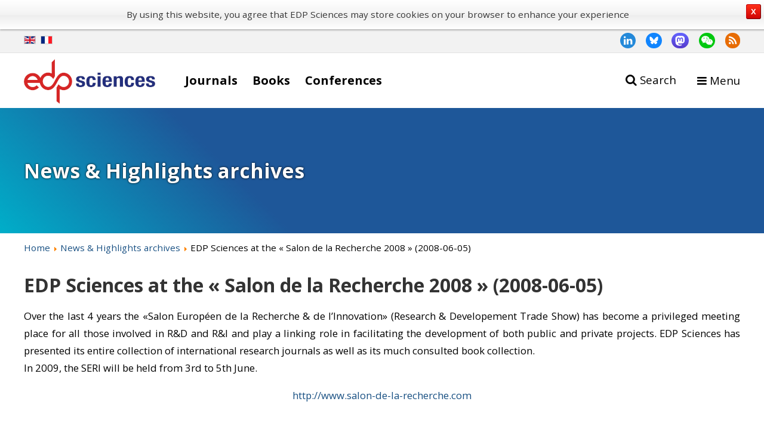

--- FILE ---
content_type: text/html; charset=utf-8
request_url: https://www.edpsciences.org/en/news-highlights-archives/1232-edp-sciences-at-the-l-salon-de-la-recherche-2008-r-2008-06-05
body_size: 5433
content:


<!DOCTYPE html>
<html lang="en-gb" dir="ltr">
<head>
<base href="https://www.edpsciences.org/en/news-highlights-archives/1232-edp-sciences-at-the-l-salon-de-la-recherche-2008-r-2008-06-05" />
	<meta http-equiv="content-type" content="text/html; charset=utf-8" />
	<meta name="keywords" content="EDP Sciences, Scientific publisher, Journals, Books, Conferences, Services" />
	<meta name="author" content="Super User" />
	<meta name="description" content="EDP Sciences Publishing partner of the scientific communities" />
	<meta name="generator" content="Joomla! - Open Source Content Management" />
	<title>EDP Sciences - EDP Sciences at the « Salon de la Recherche 2008 » (2008-06-05)</title>
	<link href="/templates/edp2/favicon.ico" rel="shortcut icon" type="image/vnd.microsoft.icon" />
	<link href="/templates/edp2/css/edp.css" rel="stylesheet" type="text/css" />
	<link href="/templates/edp2/js/jquery.mmenu-master/src/css/jquery.mmenu.all.css" rel="stylesheet" type="text/css" />
	<link href="/media/mod_languages/css/template.css?b4319b728fdaaed063d96d19e45f013d" rel="stylesheet" type="text/css" />
	<script src="/media/jui/js/jquery.min.js?b4319b728fdaaed063d96d19e45f013d" type="text/javascript"></script>
	<script src="/media/jui/js/jquery-noconflict.js?b4319b728fdaaed063d96d19e45f013d" type="text/javascript"></script>
	<script src="/media/system/js/caption.js?b4319b728fdaaed063d96d19e45f013d" type="text/javascript"></script>
	<script type="text/javascript">
jQuery(window).on('load',  function() {
				new JCaption('img.caption');
			});
	</script>


<meta name="theme-color" content="#2E2E2E">
<meta name="viewport" content="width=device-width, initial-scale=1.0, shrink-to-fit=no">

<!--[if IE]>
<link rel="stylesheet" href="/templates/edp2/css/ie.css" type="text/css" />
<script src="/templates/edp2/js/html5-ie.js"></script>
<![endif]-->

<!-- google font -->
<link href="https://fonts.googleapis.com/css?family=Open+Sans:400,600,700" rel="stylesheet">



<script src="/templates/edp2/js/jquery.mmenu-master/src/js/jquery.mmenu.min.all.js"></script>


<!-- Google tag (gtag.js) -->
<script async src="https://www.googletagmanager.com/gtag/js?id=G-S2LKMZBHJL"></script>
<script>
  	window.dataLayer = window.dataLayer || [];
  	function gtag() {
    	dataLayer.push(arguments);
  	}
  	gtag('js', new Date());

  	gtag('config', 'G-S2LKMZBHJL', { 
    	'edpsname': 'edp',
    	'site_name': 'EDP Sciences',
    	'plateform': 'edp-home',
    	'plateform_type': 'edp-home'
  	});
</script>



</head>
<body id="en-GB" class="">


<div id="edp-home">
<header>

<div class="menu-lang">
	<div class="wrap">
		<div class="mod-languages">

	<ul class="lang-inline" dir="ltr">
									<li class="lang-active">
			<a href="https://www.edpsciences.org/en/news-highlights-archives/1232-edp-sciences-at-the-l-salon-de-la-recherche-2008-r-2008-06-05">
												<img src="/media/mod_languages/images/en_gb.gif" alt="English (UK)" title="English (UK)" />										</a>
			</li>
								<li>
			<a href="/fr/archives-des-actualites">
												<img src="/media/mod_languages/images/fr.gif" alt="Français" title="Français" />										</a>
			</li>
				</ul>

</div>

		

<div class="custom social"  >
	<div>
  <h4>Connect with us: </h4>
  <ul class="ico-social">
    <li><a class="linkedin" title="Follow us on LinkedIn" target="_blank" href="https://www.linkedin.com/company/edp-sciences"></a></li>
    <li><a class="bluesky" title="Follow us on Bluesky" target="_blank" href="https://bsky.app/profile/edpsciences.bsky.social"></a></li>
    <li><a class="mastodon" title="Follow us on Mastodon" target="_blank" rel="me" href="https://masto.ai/@EDPSciences"></a></li>
    <li><a class="wechat" title="Connect with us on WeChat" target="_blank" href="https://www.edpsciences.org/en/news-highlights/2100-follow-and-connect-with-edp-sciences-on-wechat"></a></li>
    <li><a class="rss" title="Access our RSS feeds"  target="_blank" href="http://publications.edpsciences.org/component/rsslist/?task=list"></a></li>
  </ul>

  <div class="logo">
    <a href="/" title="EDP Sciences homepage"><img src="/templates/edp2/images/logo_edp_fff.png" alt="EDP Sciences Publishing partner of the scientific communities"></a>
  </div>

</div></div>

	</div>
</div>

<div class="menu-user">
<div class="wrap">

	<div class="header-logo">

<div class="custom"  >
	<a class="logo" href="/en" title="EDP Sciences homepage"><img alt="EDP Sciences Publishing partner of the scientific communities" src="/templates/edp2/images/logo_edp.png">
</a></div>
</div>
	<div class="header-menu"><nav class="menu"><div class="content"><ul class="nav menu mod-list">
<li class="item-215"><a href="http://publications.edpsciences.org/" target="_blank" rel="noopener noreferrer">Journals</a></li><li class="item-216"><a href="/en/books" >Books</a></li><li class="item-218"><a href="http://www.webofconferences.org/" target="_blank" rel="noopener noreferrer">Conferences</a></li></ul>
</div></nav></div>
	<div class="header-search">
		

<div class="custom search default"  >
	<span class="ico ico-search" title="Display the search engine">Search</span>
</div>

	</div>	
	<div class="header-lang-and-mob">
		<nav id="menu-mobile"><ul class="nav menu mod-list">
<li class="item-149"><a href="/en/books" >Books</a></li><li class="item-133"><a href="https://publications.edpsciences.org/fr/" target="_blank" rel="noopener noreferrer">Journals</a></li><li class="item-327"><a href="/en/archives" >Archives</a></li><li class="item-157"><a href="https://www.webofconferences.org/" title="Open Access proceedings solution for scientific conferences" target="_blank" rel="noopener noreferrer">Conferences</a></li><li class="item-181 deeper parent"><a href="/en/authors" >Authors</a><ul class="nav-child unstyled small"><li class="item-206"><a href="/en/authors/for-book-authors" >For Book Authors</a></li><li class="item-207 deeper parent"><a href="/en/authors/for-journal-authors" >For Journal Authors</a><ul class="nav-child unstyled small"><li class="item-231"><a href="/en/authors/for-journal-authors/waivers" >Waivers</a></li></ul></li><li class="item-336"><a href="/en/authors/scientific-writing-masterclasses" >Scientific Writing Masterclasses</a></li><li class="item-341"><a href="/en/authors/copyright-and-licensing" >Copyright and licensing</a></li></ul></li><li class="item-183"><a href="/en/librarians-subscribers" >Librarians &amp; Subscribers</a></li><li class="item-186"><a href="/en/societies-partners" >Societies &amp; Partners</a></li><li class="item-373"><a href="/en/open-access" >Open Access</a></li><li class="item-233"><a href="/en/publication-charges" >Publication Charges</a></li><li class="item-311"><a href="/en/national-open-access-agreement-in-france" >National open access agreement in France </a></li><li class="item-370"><a href="/en/subscribe-to-open-s2o" >Subscribe to Open (S2O)</a></li><li class="item-409"><a href="/en/open-science" >Open Science</a></li><li class="item-449"><a href="/en/sustainability" >Sustainability</a></li><li class="item-159"><a href="/en/news-highlights" >News &amp; Highlights</a></li><li class="item-164 deeper parent"><a href="/en/about-edp-sciences" >About EDP Sciences</a><ul class="nav-child unstyled small"><li class="item-234"><a href="/en/about-edp-sciences/publishing-platform-technical-innovation" >Publishing Platform &amp; Technical Innovation</a></li><li class="item-382"><a href="/en/about-edp-sciences/science-press-partnership" >Science Press partnership</a></li></ul></li><li class="item-168"><a href="/en/publishing-policies-ethics" >Publishing Policies &amp; Ethics</a></li><li class="item-397"><a href="/en/scientific-advisory-committee" >Scientific Advisory Committee </a></li><li class="item-333"><a href="/en/masterclass" >Science Publishing Masterclasses</a></li><li class="item-199 deeper parent"><a href="/en/contact-us" >Contact Us</a><ul class="nav-child unstyled small"><li class="item-226"><a href="/en/contact-us/contact-form" >Contact form</a></li></ul></li></ul>
</nav>
		<a href="#menu-mobile" class="nav-mobile-link">Menu</a>
	</div>

</div>
</div>



<div class="custom"  >
	<div id="search" class="hidden">
<div class="wrap-search">
<form method="post" action="https://publications.edpsciences.org/en/component/solr/?task=quick_search" id="search-form">
<input type="text" name="q" placeholder="Search in journals and proceedings">
<button type="submit" value="search">
<span class="ico ico-search" title="Search"></span>
</button>
</form>
</div>
</div>
</div>


</header>

<main id="main" >







<div id="system-message-container">
	</div>



<div class="item-page item-page-news" itemscope itemtype="https://schema.org/Article">
	<meta itemprop="inLanguage" content="en-GB" />


	<div class="page-header">
	<div class="wrap">
		<h1> News & Highlights archives  </h1>
		</div>
	</div>


<div class="wrap wrap-breadcrumb">
	
		<div class="moduletable">

					<h3>Breadcrumbs fullpage</h3>
		
			<div aria-label="breadcrumbs" role="navigation">
	<ul itemscope itemtype="https://schema.org/BreadcrumbList" class="breadcrumb">
					<li class="active">
				<span class="divider icon-location"></span>
			</li>
		
						<li itemprop="itemListElement" itemscope itemtype="https://schema.org/ListItem">
											<a itemprop="item" href="/en/" class="pathway"><span itemprop="name">Home</span></a>
					
											<span class="divider">
							<img src="/media/system/images/arrow.png" alt="" />						</span>
										<meta itemprop="position" content="1">
				</li>
							<li itemprop="itemListElement" itemscope itemtype="https://schema.org/ListItem">
											<a itemprop="item" href="/en/news-highlights-archives" class="pathway"><span itemprop="name">News &amp; Highlights archives</span></a>
					
											<span class="divider">
							<img src="/media/system/images/arrow.png" alt="" />						</span>
										<meta itemprop="position" content="2">
				</li>
							<li itemprop="itemListElement" itemscope itemtype="https://schema.org/ListItem" class="active">
					<span itemprop="name">
						EDP Sciences at the « Salon de la Recherche 2008 » (2008-06-05)					</span>
					<meta itemprop="position" content="3">
				</li>
				</ul>
</div>

		</div>

	
</div>




<div class="articleBody wrap">	

		<!--div class="page-header">
		<h1>News &amp; Highlights archives </h1>
	</div-->
	
		
			<div class="page-header">
					<h1 itemprop="name">
				EDP Sciences at the « Salon de la Recherche 2008 » (2008-06-05)			</h1>
									</div>
	


				
	
	
				
								<div itemprop="articleBody">
		<p align="justify">
Over the last 4 years the &laquo;Salon Europ&eacute;en de la Recherche &amp; de
l&rsquo;Innovation&raquo; (Research &amp; Developement Trade Show) has become a privileged
meeting place for all those involved in R&amp;D and R&amp;I and play a linking role in
facilitating the development of both public and private projects. EDP
Sciences has presented its entire collection of international research
journals as well as its much consulted book collection.<br />
In 2009, the SERI will be held from 3rd to 5th June.
</p>
<div align="center">
<a href="http://www.salon-de-la-recherche.com" target="_blank">http://www.salon-de-la-recherche.com</a>
</div>
<br />
<br />
<div align="center">
<a href="/images/stories/news/salon_rch/salon_rch.jpg" target="_blank"><img src="/images/stories/news/salon_rch/tn_salon_rch.jpg" border="0" alt="" /></a>
<a href="/images/stories/news/salon_rch/salon_rch2.jpg" target="_blank"><img src="/images/stories/news/salon_rch/tn_salon_rch2.jpg" border="0" alt="" /></a>
<a href="/images/stories/news/salon_rch/salon_rch3.jpg" target="_blank"><img src="/images/stories/news/salon_rch/tn_salon_rch3.jpg" border="0" alt="" /></a>
</div> 	</div>

	
							</div>
</div>

<div class="wrap">
	
</div>






</main>
  

<footer>
	<div class="wrap">
	<ul class="nav menu mod-list">
<li class="item-195 deeper parent"><span class="nav-header ">Information</span>
<ul class="nav-child unstyled small"><li class="item-385"><a href="/en/open-access" >Open Access</a></li></ul></li><li class="item-189"><a href="/en/faq" >FAQ</a></li><li class="item-191"><a href="/en/contact-us" >Contact Us</a></li><li class="item-193"><a href="/en/advertising" >Advertising</a></li><li class="item-196"><a href="/en/legal-notice" >Legal Notice</a></li><li class="item-316"><a href="/en/privacy-policy" >Privacy policy</a></li><li class="item-358"><a href="/en/accessibility" >Accessibility</a></li><li class="item-236"><a href="/en/sitemap" >Sitemap</a></li></ul>


<div class="custom"  >
	<h2>Websites</h2>
<ul>
<li><a href="/">EDP Sciences</a></li>
<li><a href="https://www.edp-open.org/" target="_blank">EDP Open</a></li>
<li><a href="https://www.webofconferences.org/" target="_blank">Web of Conferences</a></li>
<li><a href="https://laboutique.edpsciences.fr/" target="_blank">La boutique EDP Sciences</a></li>
<li><a href="https://laboutique.edpsciences.fr/langue/2/anglais" target="_blank">EDP Sciences bookstore</a></li>
<li><a href="/en/other-websites">Other Websites</a></li>
</ul></div>

	
	

<div class="custom social"  >
	<div>
  <h4>Connect with us: </h4>
  <ul class="ico-social">
    <li><a class="linkedin" title="Follow us on LinkedIn" target="_blank" href="https://www.linkedin.com/company/edp-sciences"></a></li>
    <li><a class="bluesky" title="Follow us on Bluesky" target="_blank" href="https://bsky.app/profile/edpsciences.bsky.social"></a></li>
    <li><a class="mastodon" title="Follow us on Mastodon" target="_blank" rel="me" href="https://masto.ai/@EDPSciences"></a></li>
    <li><a class="wechat" title="Connect with us on WeChat" target="_blank" href="https://www.edpsciences.org/en/news-highlights/2100-follow-and-connect-with-edp-sciences-on-wechat"></a></li>
    <li><a class="rss" title="Access our RSS feeds"  target="_blank" href="http://publications.edpsciences.org/component/rsslist/?task=list"></a></li>
  </ul>

  <div class="logo">
    <a href="/" title="EDP Sciences homepage"><img src="/templates/edp2/images/logo_edp_fff.png" alt="EDP Sciences Publishing partner of the scientific communities"></a>
  </div>

</div></div>


	</div>
	<div class="wrap">
		

<div class="custom"  >
	<div id="google_translate_element"></div>

<script type="text/javascript">
function googleTranslateElementInit() {
  new google.translate.TranslateElement({pageLanguage: 'en'}, 'google_translate_element');
}
</script>

<script type="text/javascript" src="//translate.google.com/translate_a/element.js?cb=googleTranslateElementInit"></script></div>

	</div>
</footer>

</div>


<script src="https://code.jquery.com/ui/1.12.1/jquery-ui.js"></script>

<!-- analytics -->
<script>
  (function(i,s,o,g,r,a,m){i['GoogleAnalyticsObject']=r;i[r]=i[r]||function(){
  (i[r].q=i[r].q||[]).push(arguments)},i[r].l=1*new Date();a=s.createElement(o),
  m=s.getElementsByTagName(o)[0];a.async=1;a.src=g;m.parentNode.insertBefore(a,m)
  })(window,document,'script','https://www.google-analytics.com/analytics.js','ga');

  //ga('create', 'UA-47800343-14', 'auto');
  ga('create', 'UA-47800343-14', {
  	'cookieExpires': 60 * 60 * 24 * 365  // Time in seconds.
  });
  ga('send', 'pageview');
  ga('set', 'anonymizeIp', true);

</script>

<script type="text/javascript">
    window.EDP_TRANSLATIONS = {
        'COOKIE_TEXT': 'By using this website, you agree that EDP Sciences may store cookies on your browser to enhance your experience',
        'CLOSE': 'Click to close this notification'
    };
</script>

<script src="/templates/edp2/js/cookie.js" type="text/javascript"></script>

<script>
jQuery(document).ready(function( $ ) {

	$( ".custom.search" ).click(function() {
		if ($("div#search").hasClass("hidden")) {
			$( "div#search.hidden" ).switchClass( "hidden", "active", 500, "easeInOutQuad" );
			$( "#search-form input[type=text]" ).focus();
		}
		else{
			$( "div#search.active" ).switchClass( "active", "hidden", 500, "easeInOutQuad" );
			$( "#search-form input[type=text]" ).focusout();
		};
	});
});
</script>

<!-- menu mobile -->
<script type="text/javascript">
   jQuery(document).ready(function( $ ) {
      $("#menu-mobile").mmenu({
         "offCanvas": {
         	"pageSelector": "#edp-home",
            "position": "right",
            "zposition": "front"
         }
      });
   });
</script>




<script src="/templates/edp2/js/faq.js"></script>
<script src="/templates/edp2/js/apc.js"></script>





</body>
</html>


--- FILE ---
content_type: text/css
request_url: https://www.edpsciences.org/templates/edp2/css/edp.css
body_size: 14003
content:
/*  EDP Joomla 3.5  */
/*  g.d.  12/16  */
/*    persephone    */

html{font-size: 105%;}
@font-face {font-family: Awesome; src: url('../fonts/FontAwesome2.otf');}


body{margin: 0; padding: 0px; font: 1rem/1.75rem "Open Sans",Arial,sans-serif; background:#2e2e2e;}
.wrap{max-width: 1200px; margin: auto; padding-left: 1rem; padding-right: 1rem;}



/* generique */
a{color: #174f82; text-decoration: none;}
a:hover{color: #A20015; text-decoration: underline;}
a img:hover{opacity: 0.85;}
h1,h2,h3{color: #333;}
h1{font-size: 1.9rem;line-height:2rem; }
h2{font-size: 1.6rem;}
h3{font-size: 1.35rem;}
.clear{clear: both;}

.missing{background-color: red; color: #fff;}
.b{font-weight: bold;}
.c{text-align: center;}
.r{text-align: right;}
.l{text-align: left;}

.column-2{column-count:2;  column-gap: 1rem; column-break-inside: avoid; break-inside:avoid;}

@media screen and (max-width: 750px){
	.column-2{column-count:1;}
}


/*  header */
#edp-home >header{background: #fff; position: relative;}
#edp-home >header #menu-mobile{display: none;}
.menu-user .wrap{display: flex;}

.menu-lang{background-color: #f2f2f2; border-bottom: solid 1px #e2e2e2; color: #fff; padding-top: 0.25rem; padding-bottom: 0.2rem;}
.menu-lang .wrap{display: flex;}
.menu-lang .mod-languages{flex:1;}
.menu-lang .mod-languages ul{display: flex;}
.menu-lang .mod-languages ul li{margin-left: 0; margin-right: 0.5rem;}
.menu-lang .mod-languages ul li.lang-active{}
.menu-lang .mod-languages ul li a{color: #fff; font-size: 0.8rem;}
.menu-lang .mod-languages ul li span{display: none;}

.menu-lang ul.ico-social{list-style: none;}
.menu-lang .logo{display: none;}
.menu-lang .custom.social{display: flex;}
.menu-lang .custom.social h4{display: none;}
.menu-lang .custom.social .ico-social{margin: 0;}
.menu-lang .custom.social ul.ico-social li a::before{font-size: 1rem; line-height: 1rem; padding: 5px 6px;}
.menu-lang .custom.social ul.ico-social li a.wechat::before{padding: 5px 4px;} /* CV font execption */ 


.header-logo{}
.header-logo a{padding:0; display: inline-block; margin: 9px 0 0 0; position: relative; top: 1px;}
.header-logo a:hover{text-decoration: none; opacity: 0.7;}


a.nav-mobile-link{position: relative; color: #000; font-size:1.1rem; margin: 0 0 0 10px; text-decoration: none; display: inline-block;}
a.nav-mobile-link:hover{text-decoration: none; color: #a20015;}
a.nav-mobile-link::before{content: "\f0c9"; font-family:"Awesome"; padding-right:5px; }

.header-search{align-self: center;}
.custom.search{margin:0 25px 0 0; border-radius: 5px; cursor: text; }
.custom.search.active{border:0; padding-left: 0; margin: 0 30px 0 0 ;}

.ico-search{display: inline-block; padding:1px 0 2px 0; font-size: 1.1rem;}
.ico-search::before{font-family: "Awesome"; font-size:1.2rem; content: "\f002"; padding-right: 5px;}
.ico-search:hover,.ico-search:hover::before{cursor: pointer; color: #a20015;}

.wrap-search{background-color: #f1f1f1; padding:2rem 0;}
#search{overflow: hidden;}
#search.hidden{height: 0;}
#search.active{display: block; height: auto;}


#search form{display: flex; max-width: 1200px; margin:0 auto; padding:0 20px;}
#search input{padding: 5px; flex:1; font-size: 1.3rem; border:0;}
#search button[type='submit']{background-color: #a20015; color: #fff; border: 0;}
#search button[type='submit']:hover{cursor: pointer;}


@media all and (max-width: 670px){
	div#search input{padding: 5px; flex:1; font-size: 1rem;}
}


.menu-user .header-lang-and-mob{display: flex; margin-top: 0; flex-direction: row; align-self: center;}
.menu-user .header-lang-and-mob span:hover{cursor: pointer;}



@media all and (max-width: 750px){
	.menu-user .header-lang-and-mob{flex-direction: row; justify-content: flex-end; padding:10px 0;}
	.menu-user .header-lang-and-mob .nav-mobile-link{margin: 0 0 0 10px;}

	.header-search .custom{flex-direction: row; display: flex; margin-right: 5px;}
	.header-search .custom form{display: flex; flex:1; width: 100%;}
	.header-search .custom form input[type=text]{width: 100%;}

	.menu-user div.mod-languages ul{width: 48px;}
	.ico-search, a.nav-mobile-link, .menu-user div.mod-languages ul a, .menu-user div.mod-languages ul span{font-size: 0.9rem;}

	.header-logo{margin-bottom: 0; padding: 0; align-self: center;}
	.header-logo img{width: 150px;}
	.header-logo a{padding-left: 0;}
}


@media all and (max-width: 500px){
	.header-logo img{width: 100px;}
	.ico-search{font-size: 0;}
}


/* diapo */
.diapo{max-height: 400px; overflow: hidden; }
.diapo-statique{background: url(/images/stories/diaporama/00.jpg) transparent top center; background-size: cover;  background-attachment: fixed; min-height: 400px;}
.diapo-statique h2{color: #fff; text-align:center; font-weight: bold; margin: 0; padding: 0; padding-top: 0rem; font-size: 2.2rem; line-height: 2.6rem; text-shadow: 0 0 0.1rem #000, 0 0 0.6rem #000, 0 0 2rem #000;}
.diapo-statique p{color: #fff; text-align:center; margin: 0; padding: 0; padding-top: 1.5rem; font-size: 1.6rem; text-shadow: 0 0 0.1rem #000, 0 0 0.6rem #000, 0 0 2rem #000;}

.hide{display: none;}
.bxslider{transition-timing-function :ease-in; margin-left:0; padding-left: 0; margin: 0;}
.bxslider li{width: 100% !important;}
.bxslider li .caption{position: absolute; top:0px; width: 100%; margin-top: 7rem; z-index: 99;}

.diapo .bx-wrapper{margin: 0; min-height: 100vh;}

.diapo .bx-wrapper img{margin: 0 auto;}
.diapo .bx-wrapper .bx-viewport{background: transparent !important; box-shadow: 0 0 5px transparent; height: 100vh !important;}
.diapo .bx-wrapper .bx-pager, .diapo .bx-wrapper .bx-controls-auto{top: 0;}
.diapo .bx-wrapper .bx-caption{top:0; background:none; width: 100%; margin: 0; text-align: center;}
.diapo .bx-wrapper .bx-caption span{display: inline-block; padding:0.5em; font-weight: bold; font-size: 2rem; margin: 9% 20px 0 20px; text-shadow: 0 0 0.1rem #000, 0 0 0.6rem #000, 0 0 2rem #000;}

.bx-controls{display: none;}
.diapo .bx-wrapper .bx-pager.bx-default-pager a{background-color: #fff; box-shadow: inset 0 0 1px rgba(0,0,0,0.5)}
.diapo .bx-wrapper .bx-pager.bx-default-pager a:hover, .diapo .bx-wrapper .bx-pager.bx-default-pager a.active{background-color: #aaa;}




@media all and (max-width: 600px){
	.diapo{max-height: 300px;}
	.diapo-statique{min-height: 300px;}
	.bxslider li .caption{margin-top: 5rem; }
	.diapo-statique h2{font-size: 1.5rem; line-height: 2rem;}
	.diapo-statique p{font-size: 1.2rem;}
}


/* top menu */
.header-menu{align-self: center; flex:1; margin-left: 3rem;}
header nav.menu{}
header nav.menu div.content{display: flex; padding-bottom: 0; max-width: 1200px; margin:0 auto;}
header nav.menu ul{list-style: outside none none; margin: 0; padding: 0;}
header nav.menu a{text-decoration: none; color: #000; font-weight: 800;}

header nav.menu .content > ul{display: flex; flex: 1 1 0;}
header nav.menu .content > ul > li{display: block; margin: 0; padding: 0; position: relative; vertical-align: middle; font-size:1.2rem;}
header nav.menu .content > ul > li >a, header nav.menu .content > ul > li > span.nav-header {display: block; text-align: center; color:#000; margin-right: 25px;}
header nav.menu .content > ul > li:hover >a, header nav.menu .content > ul > li > span.nav-header:hover{color:#a20015; transition: background ease 1s; cursor: pointer; opacity: 0.85;}
header nav.menu .content > ul > li.active > span.nav-header, header nav.menu ul li.current >a, header nav.menu ul li.active >a{color:#a4090a;}
header nav.menu a:active{background-color: rgba(255,255,255,0.4);}
header nav.menu .content a::after{display: none;}


@media all and (max-width: 850px){
a.nav-mobile-link{display: block;}
header nav.menu .nav.menu{display: none;}
header nav.menu div.content{flex-direction:row-reverse}
}


#menu{z-index: 10;}
#menu a:hover, #menu a.mm-next:hover{background-color:rgba(255,255,255,0.1);}
#menu a.mm-next{background-color:rgba(0,0,0,0.2);}

#menu-mobile #mm-0 a, #menu-mobile  #mm-0 span, #menu-mobile li.mm-subtitle a{text-transform: none;}
#menu-mobile .mm-menu .mm-list > li::after{border-color: rgba(255, 255, 255, 0.15);}
#menu-mobile li:hover{background-color: #a20015;}
#menu-mobile .item-181, #menu-mobile .item-275{margin-top: 2rem;}
#menu-mobile .item-181, #menu-mobile .item-183, #menu-mobile .item-186, #menu-mobile .item-275, #menu-mobile .item-276, #menu-mobile .item-278{background-color: #666;}
/*#menu-mobile .item-181 .mm-subopen, #menu-mobile .item-164 .mm-subopen, #menu-mobile .item-199 .mm-subopen, {display: none;}*/
#menu-mobile .mm-subopen{display: none;}

#menu-mobile .mm-list li.active a{border-left: solid 10px #a20015; background: rgba(255, 255, 255, 0.1) none repeat scroll 0 0}
#menu-mobile .mm-list a.mm-subopen + a, .mm-list a.mm-subopen + span{margin-right: 0;}

#menu-mobile .item-133, #menu-mobile .item-149, #menu-mobile .item-157,  #menu-mobile .item-327, #menu-mobile .item-267, #menu-mobile .item-264, #menu-mobile .item-265, #menu-mobile .item-334{background: #333;}
#menu-mobile .item-159, #menu-mobile .item-247{margin-top: 2rem;}
#menu-mobile .item-199, #menu-mobile .item-261{margin-top: 2rem;}

#menu-mobile .item-373, #menu-mobile .item-376{margin-top: 2rem; border-left: solid 5px #fd850a;}
#menu-mobile .mm-list li.item-373.active a, #menu-mobile .mm-list li.item-376.active a{border:0;}


.breadcrumbs{padding-top: 0; margin: 0 0 0 20px; padding-top: 5px;}


/* services */
#services{padding: 0 0 30px 0; margin-top: 2rem;}
#main  #services .wrap{display: flex; justify-content: center;}
#services .wrap ul{list-style: none; display: flex; flex:1; margin: 0; padding: 0; text-align: center;}
#services .wrap ul li{display: flex; flex:1; flex-direction: column;}
#services .wrap ul li p{line-height: 1.5rem; padding-right: 10px; margin-top: 5px; font-size: 0.9rem;}
#services .wrap ul li p+p{margin-top: 0}
#services .wrap ul li p a{font-weight: normal; display: inline-block; border:solid 1px #ccc; padding: 5px 10px; font-size: 0.9rem;}
#services .wrap a span.title{color:#333; font-size: 1.1rem;  transition: transform 1s ease 0s; display: flex; flex-direction: column; text-decoration: none;}
#services .wrap a span.txt{color: #333}
#services .wrap a span.title:hover, #services .wrap a span.txt:hover, #services .wrap a:hover, #services .wrap a:hover span.title, #services .wrap a:hover span.txt{text-decoration: none; transition: all ease 500ms; color:#a4090a;}
#services .wrap a span.ico::before{display: inline-block; margin: 0 auto; padding-bottom: 1rem; font-family: "Awesome"; font-size: 2.5rem; color:#a4090a;}
#services .wrap a span.txt{font-size: 1rem; font-weight: normal; font-size: 0.9rem; display: none;}



#services .wrap li.authors span.ico::before{content: "\f040";}
#services .wrap li.librarians span.ico::before{content: "\f02d";}
#services .wrap li.societies span.ico::before{content: "\f19c";}


@media all and (max-width: 670px){
#services .wrap{flex-direction: column; padding:0 10px;}
#services .wrap ul{text-align: left; flex-direction: column; justify-content: flex-start;}
#services .wrap ul:first-child li a{padding-bottom: 20px;}
#services .wrap ul li{justify-content: flex-start; padding: 0.5rem 0;}
#services .wrap ul li a span{align-self: center;}
#services .wrap a span.title{flex-direction: row; padding: 0;}
#services .wrap a span.ico{width: 4rem;}
#services .wrap a span.ico::before{margin: 0; font-size: 2rem; position: relative; top:8px;}
#services .wrap ul li:nth-child(2){border-top: solid 1px #ccc; border-bottom: solid 1px #ccc}
#services .wrap ul:first-child li a{padding:0;}
}


#main {background: #fff; padding: 0 0 2rem 0;}
#main.hp {background: #fff; padding: 0;}
#main.hp .wrap{display: flex; padding-top: 30px; padding-bottom: 30px; flex-direction: column;}
#main .wrap.item{flex-direction: row;}
#main .wrap.item .main{flex:1;}


#main.hp .custom.about,  #main.hp .custom.edpopen{background: #fff;}
#main.hp .hp-news , #main.hp .custom.advisory-committee {background: #f4f5f5; border-bottom: 1px solid #e9e9e9;  border-top: 1px solid #e9e9e9;}
#main.hp .custom.partners {background: #ffffff; border-bottom: 1px solid #e9e9e9;  border-top: 1px solid #e9e9e9;}
#main.hp .custom.about, #main.hp .custom.edpopen,  #main.hp .custom.partners, #main.hp .custom.advisory-committee{border-bottom: 0}
#main.hp .custom.edpopen, #main.hp .custom.history{padding: 1.5rem 0;}
#main.hp .custom.partners, #main.hp .custom.advisory-committee{padding: 0.5rem 0;}

#main.hp .custom.history p, #edp-home > footer ul li a{font-size: 0.9rem;}

@media all and (max-width: 1180px){
	#main .wrap, .wrap{padding-left: 20px; padding-right: 20px;}
}

@media all and (max-width: 800px){
	#main .wrap{flex-direction: column; }
	#main .main{padding-right: 0;}
}

#main.hp .hp-news .hp-news-wrap{display: flex; max-width: 1200px; margin: 0 auto; padding:20px 20px 30px;}
#main.hp .hp-news .hp-news-wrap .hp-news-module{width: 100%; flex:1;}
#main.hp .hp-twitter, #main.hp .hp-x{margin-top: 40px; flex:1;}


.custom.domains{background-color: #f4f5f5; border-bottom:1px solid #e9e9e9;}
.custom.domains .wrap{justify-content: center;}
.custom.domains p{color: #333; text-align: center; max-width: 75%; margin: auto;}


#main .custom.about .wrap{display: block; padding-top:0; padding-bottom: 0;}
.custom.about{background: #fff; padding-top: 1rem;}
.custom.about h2{margin-bottom: 0; margin-top: 0;  text-align: center; font-size: 1.8rem;}

@media all and (max-width: 1180px){
	.custom.about p{max-width: 100%;}
}


#main .custom.edpopen .wrap{display: block;}
.custom.edpopen{background:#1e5799; background: rgba(0, 0, 0, 0) linear-gradient(45deg, #00aec9 0%, #1e5799 33%) repeat scroll 0 0;}
.custom.edpopen h2{margin-bottom: 5px; font-size: 1.2rem; font-weight: 600;}
.custom.edpopen p{margin-top: 10px;}

#main .custom.edpopen .flexme{display: flex; flex-direction: row;}
#main .custom.edpopen .flexme >a{flex: 0 0 30%; text-align: center; align-self: center;}


@media all and (max-width: 800px){
	#main .custom.edpopen .flexme{flex-direction: column;}
}

/* archives */
.flexme-figure{}
.flexme.flexme-figure >figure{flex: 0; margin: 0.5rem 1.5rem 0.5rem 0;}
.flexme.flexme-figure >div::nth-child(2){flex: 1}

/* masterclass */


/* since 1920 */
#main .custom.history{background: #666; border-top:solid 2px #fff;}
#main .custom.history .wrap{flex-direction: row-reverse; padding-top: 0.5rem; padding-bottom: 0.5rem;}
#main .custom.history .wrap h2{font-size: 1.2rem;}
#main .custom.history .wrap a{color: #fff;}

.custom.history figure{flex: 0 0 30%; margin: 0;}
.custom.history figure img{border: 0; width: 180px;}
.custom.history figure{text-align: center;}

.custom.history h2, .custom.history figure figcaption, .custom.history p{color: #fff;}
.custom.history h2{margin-bottom: 0; }
.custom.history p{}

@media all and (max-width: 650px){
	#main .custom.history .wrap{flex-direction: column;}
	.custom.history figure{float: none; margin: 0; text-align: center;}
}






.pagination{clear: both; text-align: center;}
.pagination ul{list-style: none; margin: 0; padding:0;}
.pagination ul li{display: inline-block;}
.pagination ul li a, .pagination ul li span, .pager.pagenav li a{display: inline-block; padding:0.25em 1em; color: #fff; background: #174f82; margin: 0.5em 0.25em; border-radius: 0.5em;}
.pagination ul li a, .pager.pagenav li a{color: #fff; background: #174f82; text-decoration: none;}
.pagination ul li a:hover, .pager.pagenav li a:hover{background: #a20015;}
.pagination ul li span{background: #eee; color:#333;}

.pager.pagenav{list-style: none; display: flex; margin: 25px auto 0; justify-content: center; border-top:solid 1px #ccc; padding-top: 10px;}
.pager.pagenav li{}
.pager.pagenav li::before{display: none;}


.custom.news-title h2{margin-bottom: 15px; margin-top: 40px; font-size: 1.2rem; font-weight: 600;}
.custom.news-title h2 a{color: #333;}
.custom.news-title h2 a:hover{color: #a20015; text-decoration: none;}
.custom.news-more{margin: 15px 0 20px 0;}
.custom.news-more a{border:solid 1px #ccc; padding:5px 20px; color: #a20015}
.custom.news-more a:hover{background-color: #a20015; color: #fff; border:solid 1px #a20015; text-decoration: none; transition: all ease 500ms; }



.news-archives{display: none;}
.blog+.news-archives{display: block; text-align: center; margin: 0 0 2rem 0;}

.category.table{border-collapse: collapse; width: 100%; margin-top: 2rem;}
.category.table tr:nth-child(2n+1) td{background-color: #eee;}

.content-category h1{padding: 2rem 0; margin: 0; background: rgba(0, 0, 0, 0) linear-gradient(45deg, #00aec9 0%, #1e5799 33%) repeat scroll 0 0;
    color: #fff; text-align: center;}

@media all and (max-width: 1200px){
	.content-category h1{}	
}


/* news */
.minifrontpage-default .mfp-introtitle{font-weight: normal; margin-top: 0.5rem}
.minifrontpage-default .mfp-introtitle{min-height: 80px}
.minifrontpage-default .mfp-introtitle a{color: #000;}

.minifrontpageid figure:hover + h3 a, .minifrontpage-default .mfp-introtitle a:hover{color:#a4090a; text-decoration: none;}

#minifrontpage-147 .minifrontpageid, #minifrontpage-193 .minifrontpageid{display: flex; flex-direction: row;}
#minifrontpage-147.minifrontpage-default figure, #minifrontpage-193.minifrontpage-default figure{float: none; border: solid 1px #eee; text-align: center; margin:0 auto; background-color: #fff;}
#minifrontpage-147.minifrontpage-default figure img, #minifrontpage-193.minifrontpage-default figure img{display: block; margin: 0 auto; border:0}
#minifrontpage-147.minifrontpage-default .mfp-table-cell p, #minifrontpage-193.minifrontpage-default .mfp-table-cell p{line-height: 1.5rem;}
#minifrontpage-147.minifrontpage-default .mfp-table-cell p strong, #minifrontpage-193.minifrontpage-default .mfp-table-cell p strong{font-weight: normal;}
#minifrontpage-147.minifrontpage-default .mfp-table-cell-inner, #minifrontpage-193.minifrontpage-default .mfp-table-cell-inner{margin-right: 30px;}
#minifrontpage-147.minifrontpage-default .clrfix,#minifrontpage-193.minifrontpage-default .clrfix{border: 0;}

@media all and (max-width: 1100px){
	#minifrontpage-147 .minifrontpageid, #minifrontpage-193 .minifrontpageid{flex-direction: column;}
	#minifrontpage-147.minifrontpage-default figure, #minifrontpage-193.minifrontpage-default figure{/*float: left;*/ margin: 0 10px 10px 0;}
	#minifrontpage-147.minifrontpage-default .mfp-table-cell-inner, #minifrontpage-193.minifrontpage-default .mfp-table-cell-inner{margin-right: 0;}
	#minifrontpage-147.minifrontpage-default .clrfix, #minifrontpage-193.minifrontpage-default .clrfix{margin-bottom: 20px; border:dashed 1px #ccc}
}

@media all and (max-width: 800px){
	#main.hp .hp-news .hp-news-wrap{flex-direction: column;}
	#minifrontpage-147.minifrontpage-default .clrfix, #minifrontpage-193.minifrontpage-default .clrfix{margin-bottom: 20px; border:dashed 0px #ccc}
	.mfp-table-cell-inner{display: flex; flex-direction: column; text-align: center;}
	.minifrontpage-default .mfp-introtitle{margin-top: 0}
	#minifrontpage-147.minifrontpage-default figure, #minifrontpage-193.minifrontpage-default figure{margin-right: 0}
}

@media all and (max-width: 600px){
	#minifrontpage-147.minifrontpage-default figure img, #minifrontpage-193.minifrontpage-default figure img{width: 100%;}
}

.item-image+div>p{margin-top: 0}


/* articles */
.wrap-item-page h1{color:#333; line-height: 1.5em; font-size: 1.4em; margin:1.3rem 0 0.2rem 0; padding-bottom: 0;}
.item-page h2{/*color:#a20015;*/ border-bottom:solid 1px #e2e2e2; padding-bottom: 1rem; margin-bottom: 0.5rem;}
.item-page p+h2, .item-page ul+h2{margin-top: 2.5rem;}
.item-page h3, .item-page h4{margin-bottom: 0; margin-top: 2rem;}

.item-page ul{list-style: none;}
.item-page ul li{position: relative; padding: 2px 10px;}
.item-page ul li::before{content: ""; position: absolute; left: -14px; top: 14px; border-style: solid; border-width: 5px; border-color: transparent transparent transparent #a20015; }
.item-page ul.list li li::before{content: "\f105"; position: absolute; left: -10px; top: 3px; border: none; font-family: "Awesome"; color: #a20015}

.item-page ul.no-list li::before{display: none;}

@media all and (max-width: 800px){
	.item-page ul.list{padding-left: 1rem;}
}



.article-info{margin: 0}
.article-info dt{display: none;}
.article-info dd{margin: 0; font-size: 0.8rem; color: #666}


/* flexme */
.flexme{display: flex;}
.flexme>figure{flex: 1; text-align: center;}
ul.flexme>li{flex: 1;}


.flexme.flexme-11{}
.flexme.flexme-11 > div{flex:1;}
.flexme.flexme-11 > div:nth-child(1){margin-right: 1rem}
.flexme.flexme-11 > div:nth-child(2){margin-left: 1rem}

@media all and (max-width: 950px){
	.flexme.flexme-11{flex-direction: column;}
	.flexme.flexme-11 > div{margin: 1rem 0}
}


.flexme.article-items{}
.flexme.article-items article{flex:1;}
.flexme.article-items article{margin: 0 1rem;}
.flexme.article-items article:nth-child(1){margin-left: 0;}
.flexme.article-items article:last-child{margin-right: 0;}
.flexme.article-items article figure{float: none; text-align: center; margin: 0;}
.flexme.article-items article figure img{width: 100%;}
.flexme.article-items article h3{margin-top: 1rem; font-size: 1rem;}

@media all and (max-width: 800px){
	.flexme{flex-direction: column;}
	.flexme>figure{margin:0.5rem 0;}
	.flexme.contacts article{margin-top: 25px;}
	ul.flexme>li{margin-top: 1rem;}
}

.flexme-2ul{display: flex; flex-direction: row; justify-content: center;}
.flexme-2ul ul{list-style: none; margin: 0; padding: 0; text-align: center; display: flex;}
.flexme-2ul ul li{text-align: center; display: inline-block; vertical-align: top; flex: 1; justify-content: center;}
.flexme-2ul ul li::before, .flexme-2ul ul li a::after{display: none;}
.flexme-2ul ul li figure{width: 150px; margin: 0.5rem auto; float: none;}
.flexme-2ul ul li figure img:hover{opacity: 0.8;}

@media all and (max-width: 1200px){
	.flexme-2ul{flex-direction: column;}

	.flexme.article-items{flex-direction: column;}
	#main .flexme.article-items article{display: flex; margin: 1rem 0;}
	.flexme.article-items article figure{margin: 0 1rem 0 0;}
	.flexme.article-items article figure img{width: auto;}
	.flexme.article-items article h3{margin-top: 0;}
}



@media all and (max-width: 600px){
	.flexme-2ul{display: flex; flex-direction: row;}
	.flexme-2ul ul{display: block;}
	.flexme-2ul ul+ul{margin-top: 0;}
	.flexme-2ul figure{margin: 5px;}

	#main .flexme.article-items article{flex-direction: column;}
}


.flexme.contacts{margin-top: 2rem;}
.flexme.contacts article{flex:1; text-align: center; display: flex; flex-direction: column;}
.flexme.contacts article figure{margin: 0;}
.flexme.contacts article figure img{width: 150px; height: 150px; background-color: #eee; border-radius: 15px; display: inline-block;}
.flexme.contacts article h4{margin: 0;}
.flexme.contacts article h4+p{margin-top: 0.5rem;}


.flexme.contacts2{margin-top: 2rem; display: flex;}
.flexme.contacts2 article{text-align: center;}
.flexme.contacts2 article figure{}
.flexme.contacts2 article figure figcaption{width: 150px;}
.flexme.contacts2 article figure figcaption h4, .flexme.contacts2 article figure figcaption p{}

.flexme.contacts2 article figure img{width: 150px; height: 150px; background-color: #eee; border-radius: 15px; display: inline-block; /*filter: grayscale(100);*/ transition: all ease 3000ms;} /* chrome agnes */
.flexme.contacts2 article h4{margin: 0; font-size: 0.8rem; line-height: 1.3rem;}
.flexme.contacts2 article h4+p{margin-top: 0; font-size: 0.8rem; line-height: 1.3rem;}

@media all and (min-width: 1255px){
	.flexme.contacts2.col-4 {
		display: flex !important;
		flex-wrap: wrap;
		max-width: calc(4*178px);
	}
	.flexme.contacts2.col-4 article {
		flex: 0 0 178px;
	}
}

@media all and (max-width: 1255px){
	.flexme.contacts2{display: block; text-align: center;}
	.flexme.contacts2 article{display: inline-block; margin: 0; vertical-align: top;}
}


@media all and (max-width: 800px){
	.flexme.contacts2 article{margin: 1rem;}
}


.flexme.founded{}
.flexme.founded >div{flex: 1; justify-content: center;}
.flexme.founded >div{display: flex;}
.flexme.founded >div figure{flex: 1; text-align: center;}
.flexme.founded >div figure img{border-radius: 15px;}




@media all and (max-width: 1200px){
	.flexme.founded{flex-direction: column;}
}

@media all and (max-width: 650px){
	.flexme.founded >div{flex-direction: column;}
}


.flexme-2div{display: flex; flex-direction: row;}
.flexme-2div >div{display: flex; flex-direction: row; flex: 1;}

@media all and (max-width: 1000px){
	.flexme-2div >div{flex-direction: column;}
}

@media all and (max-width: 550px){
	.flexme-2div{flex-direction: column;}
}

figure, .pull-left{float: left; margin: 0 1.5rem 0.5rem 0;}
figure img, .pull-left img{border:solid 1px #eee;}
figure.c{float: none; margin: 0 auto; text-align: center;}

figure.r{float: right; margin:1rem;}
figure.r img{border:0;}
figure.r figcaption{text-align: left;}
figure.r figcaption.c{text-align: center;}

figure figcaption{color: #666; font-size: 0.8rem; line-height: 1.3rem;}
h2+figure{margin-top: 1rem;}
h3+figure{margin-top: 0.5rem;}

@media all and (max-width: 650px){
	.pull-left, figure.r{float: none; margin: 1rem auto; text-align: center;}
	figure.r figcaption{text-align: center;}
	.pull-left img{width: 100%}
}

@media all and (max-width: 450px){
	figure, figure.r, figure.l{float: none; margin: 0 auto; text-align: center;}
	figure img, figure.r img, figure.l img{max-width: 100%;}
}


.flexme.flexme-fig-ul{display: flex; flex-direction: row-reverse;}
.flexme.flexme-fig-ul > div{flex: 1}
.flexme.flexme-fig-ul > figure{flex-grow: unset; margin:1rem;}

@media all and (max-width: 850px){
	.flexme.flexme-fig-ul{flex-direction: column;}
}


table.table{margin: auto; border:solid 1px #ddd;}
table.table tr td, table.table tr th{padding: 5px 10px; border:solid 1px #ddd;}
table.table tr th{background-color: #f5f5f5;}

.clearfix{clear: both;}
.blog .page-header h2{margin: 1.3rem 0 0.2rem 0;}
.blog .page-header h2 a{font-size: 1.4rem; text-decoration: none; line-height: 1.5em;}
.items-row{border-top:dashed 2px #ccc;}
.items-row:first-of-type{border:none;}

blockquote{border:none; border-radius: 0; margin: 20px 0 10px 0; padding: 0.5rem 1.5rem; background-color: #f1f1f1; font-style: italic; position: relative;}
blockquote p:first-child::before{position: absolute; content: "\f10d"; font-family: 'Awesome';  display: block; top: -0.5rem; left: -0.5rem; color: #fff; background: #a20015; border-radius: 2rem; padding: 0.2rem 0.6rem;}
blockquote p:last-child::after{content: '"'; }
blockquote+p.r{margin-top: 0.5rem}
blockquote+p.r::before{content: "\f007"; font-family: 'Awesome'; padding-right: 0.25rem; color:#666;}


.col3{column-count: 3; -moz-column-count:3; -webkit-column-count:3;}
@media all and (max-width: 800px){
	.col3{column-count: 1; -moz-column-count:1; -webkit-column-count:1;}
}

.readmore{text-align: right;}

.item p a[href$="pdf"][target=_blank]::after, .item-page p a[href$="pdf"][target=_blank]::after,.item li a[href$="pdf"][target=_blank]::after, .item-page li a[href$="pdf"][target=_blank]::after{content: "\f1c1"; font-family: "Awesome"; font-size:1.3rem; font-style: normal;}
.mm-menu a[target=_blank]::after,.item p a[target=_blank]::after, .item-page td a[target=_blank]::after, .item-page p a[target=_blank]::after, .item li a[target=_blank]::after, .item-page li a[target=_blank]::after{content: "\f08e"; font-family: "Awesome"; padding:0 0.2rem 0 0.4rem; font-size:90%; font-style: normal;}
.mm-menu a[target=_blank]::after{font-weight: 400;}

article.item{clear: both; border-bottom: 1px dotted #aaa; padding-bottom: 1rem;}
article.item h3{margin-bottom: 0.5rem;}
article.item h3+p{margin-top: 0;}
article.item figure{}
article.item figcaption, figure.illus figcaption{width: 300px; text-align: center;}
article.item::after{content: ''; clear: both; display: block;}

@media all and (max-width: 600px){
article.item figure, figure.illus{float: none; margin: 0 auto; text-align: center;}
article.item{padding-top: 2rem;}
article.item:first-child{padding-top: 0;}
article.item figure+h3{margin-top: 1rem;}
}




/* anchors */
nav.anchors{}
nav.anchors ul{margin: 0 0 30px 0; padding:0;}
nav.anchors ul li{padding:2px 2rem;}
nav.anchors ul li:nth-child(2n+1){background-color: #f7f7f7;}
nav.anchors ul li::before{display: none;}
nav.anchors ul li a{font-size: 0.9rem; line-height: 1.5rem; font-weight: bold; position: relative;}
nav.anchors ul li a::before{content: "\f105"; font-family: "Awesome"; top:-2px; left: -1rem; position: absolute; transition: transform ease 500ms;}
nav.anchors ul li a:hover::before{transform: rotate(90deg); transition: transform ease 500ms;}




/*ico*/
.item-page span.ico::before{font-family: "Awesome"; font-size: 1.5rem; display: inline-block; margin-right: 15px;}
span.ico-submit::before{content: "\f090"; transform: rotate(-90deg);}
span.ico-fax::before{content: "\f1ac";}
span.ico-email::before{content: "\f1fa";}
span.ico-mail::before{content: "\f003";}
span.ico-europe::before{content: "\f0ac";}
span.ico-fast::before{content: "\f0e7";}
span.ico-exp::before{content: "\f006";}
span.ico-relation::before{content: "\f0c1";}
span.ico-marketing::before{content: "\f0a1";}

ul.icons{margin:0; padding: 0 3rem 0 0; flex: 1;}
ul.icons li::before{display: none;}
ul.icons li{padding: 0.5rem 0;}
ul.icons li span::before{width: 2rem; text-align: center;}


/* msg */ 
.msg{padding: 0.5rem 1rem; margin: 30px 0 50px 0; display: flex; border-radius: 2px;}
.msg a{font-weight: bold;}
.msg >div{flex: 1; margin-top: 0.2rem;}
.msg >div p{margin: 0; padding: 0;}
.msg-info{background-color:#cde9f7;}
.msg span.ico-info::before{content: "i"; background-color: #3d7bac; padding: 0.25rem 0.85rem; border-radius: 3rem; color: #fff; font-family: Georgia, sans-serif; font-weight: bold;}
sup.nfo{cursor: help;}

.updated{text-align: right; font-size: 0.85rem; color: #333;}

.back-top{text-align: right; margin: 1rem 0 0 0; padding:0;}
.back-top a{position: relative;}
.back-top a::before{content: "\f106"; font-family: "Awesome"; top:-2px; left: -1rem; position: absolute; transition: transform ease 500ms;}
.back-top a:hover::before{top:-10px; transition: top ease 500ms;}

ul.orga{display: flex; margin: 20px 0; padding: 0; flex-direction: column; max-width: 800px; margin:0 auto;}
ul.orga li{text-align: center; margin-top: 1rem; padding: 1rem; box-sizing: content-box; color:#333; justify-content: center; position: relative; background: #f1f1f1; border-radius: 2px;}
ul.orga li.parent{padding: 0; border: 0; margin-top: 0; background: transparent;}
ul.orga ul{margin: 0; padding:0; display: flex; flex-direction: row;}
ul.orga li::before{border: none; content: "\f107"; font-family: "Awesome"; font-weight: bold; left: 49.4%; top:-1.5rem; color: #333;}
ul.orga >li:first-child::before, ul.orga li.parent::before{display: none;}
ul.orga >li{flex:1; align-self: center; width: 100%;}
ul.orga >li ul li{width: 100%;}
ul.orga >li ul li:nth-child(1){margin-top: 15px;}
ul.orga >li ul li:nth-child(2){margin-left: 15px;}
ul.orga >li:nth-child(1) a:after{display: none;}

ul.orga-grad li:nth-child(1){border: solid 1px #31956f; }
ul.orga-grad li:nth-child(2){border: solid 1px #318183; }
ul.orga-grad li:nth-child(3){border: solid 1px #326895; }
ul.orga-grad li:nth-child(4){border: solid 1px #455495; } 
ul.orga-grad li li:nth-child(1), ul.orga-grad li li:nth-child(2){border: solid 1px #584594;}

ul.orga-bonus{display: flex; flex-direction: row; margin-top: 20px;}
ul.orga-bonus li{border-radius: 20px; border: solid 1px #584594; margin-top: 0;}
ul.orga-bonus li:nth-child(1){margin-right: 10px;}
ul.orga-bonus li:nth-child(2){margin-left: 10px;}
ul.orga-bonus li:only-child{margin:0;}
ul.orga-bonus li::before{display: none;}


/**/

.item-page .faq-title{background: url("../images/logo_oa3.png") #e0d9d3 2rem center no-repeat; padding:4rem; text-align: center; margin-bottom: 2rem;}


/* faq / accordion */
#faq{}
#faq .ui-accordion-header{border:solid 1px #ccc; background-color: #f7f7f7; border-radius: 5px; padding: 0.5rem 1rem; margin-top: 2rem}
#faq .ui-accordion-header:hover{cursor: pointer; background-color: #fff;}
#faq .ui-accordion-header.ui-state-default span::before{content: "\f107"; font-family: "Awesome"; margin-right:1rem;}
#faq .ui-accordion-header.ui-accordion-header-active span::before{content: "\f106"; font-family: "Awesome"; margin-right:1rem;}

#faq .ui-widget-content{border:0;}
#faq.ui-accordion .ui-accordion-content{padding: 1rem 0}

#faq figure{float: none; border:0;}
#faq figure img{border:0;}
#faq figure.illus{border: solid 1px #ccc; padding:1rem;}
#faq .ui-accordion-content > ul > li{margin-top: 2rem}
#faq ul li figure{margin-top: 0; margin-left: 0}
ul.faq li{margin-bottom: 1.5rem}
ul.faq li h3{margin-top: 0}



/*hp partners and advisory-committee*/
.custom.partners{}
.custom.partners p, .custom.advisory-committee p{text-align: left; font-weight: 600; margin-top: 0; margin-bottom: 1.5rem; font-size: 1.2rem; color:#333;}
.custom.partners .flexme-2ul ul li figure img, .custom.advisory-committee .flexme-2ul ul li figure img{border: 0; }

.custom.partners ul, .custom.advisory-committee ul{list-style: none; display: inline; text-align: center; margin:0; padding: 0;font-size:small;line-height:1.1rem;}
.custom.partners ul li, .custom.advisory-committee ul li{display: inline-block;}

.custom.partners figure a, .custom.advisory-committee figure a{display: block; width: 135px; height: 60px; box-shadow: 1px 1px 0 1px rgba(128,128,128,0.2);overflow:hidden;}
.custom.partners figure a{background-image:url(../images/sprite_members.png);}
.custom.partners figure a:hover, .custom.advisory-committee figure a:hover{opacity: 0.85;}
.custom.partners a.img-alpsp{background-position: 0 0;}
.custom.partners a.img-oaspa{background-position: -135px 0;}
.custom.partners a.img-stm{background-position: -270px 0;}
.custom.partners a.img-cope{background-position: -405px 0;}
.custom.partners a.img-crossref{background-position: -540px 0;}
.custom.partners a.img-counter{background-position: -675px 0;}
.custom.partners a.img-orcid{background-position: -810px 0;}
.custom.partners a.img-doaj{background-position: -945px 0;}
.custom.partners a.img-sla{background-position: -1080px 0;}
.custom.partners a.img-liber{background-position: -1215px 0;}
.custom.partners a.img-sdg{background-position: -1350px 0;}
.custom.advisory-committee a{text-decoration:none;color:#000000;}
.custom.advisory-committee a:hover{color:#a4090a;}
/*
@media all and (max-width: 800px){
	.custom.partners ul{display: inline;}
}*/

/* faq / accordion */
#faq{}
.ui-accordion-header{border:solid 1px #ccc; background-color: #f7f7f7; border-radius: 5px; padding: 0.5rem 1rem;}
.ui-accordion-header:hover{cursor: pointer; background-color: #fff;}
.ui-accordion-header.ui-state-default span::before{content: "\f107"; font-family: "Awesome"; margin-right:1rem;}
.ui-accordion-header.ui-accordion-header-active span::before{content: "\f106"; font-family: "Awesome"; margin-right:1rem;}

/* special */
table.cupmove {border-collapse: separate; margin: auto;}
table.cupmove tr th, table.cupmove tr td {padding: 5px 10px;}
table.cupmove tr th {background-color: #a30a0b; color: #fff;}
table.cupmove tr td {background-color: #eee;}

.tooltip{visibility: hidden;}

/* footer */
#edp-home > footer{background-color: #2E2E2E; color: #fff; padding: 2rem 0;}
#edp-home > footer .wrap{display: flex; }
#edp-home > footer .wrap >div, #edp-home > footer .wrap >ul.nav{flex:1;}
#edp-home > footer h2, #edp-home > footer .nav-header, #edp-home > footer .pretext {margin-bottom: 0; margin-top: 25px; font-weight: 600; display:block; font-size: 1rem; color:#fff;}
#edp-home > footer .nav-header {display: block; margin-bottom: 10px;}
#edp-home > footer ul{list-style: none; margin: 10px auto 20px auto; padding: 0;}
#edp-home > footer ul.nav{margin-top: 0;}
#edp-home > footer ul li{padding: 0;}
#edp-home > footer ul li a{color: #fff;}
#edp-home > footer ul li a:hover{text-decoration: none; color: #fff; opacity: 0.8;}

#edp-home > footer .logo{opacity: 0.8;}
#edp-home > footer .logo:hover{opacity: 1;}

.mod-languages{}
.mod-languages .btn.dropdown-toggle{display: none;}
.mod-languages li.lang-active{}
.mod-languages ul li img{border:solid 1px #ccc;}


ul.ico-social{justify-content: center;}
.custom.social >div{text-align: center;}

@media all and (max-width: 800px){
	#edp-home > footer .wrap{flex-direction: column-reverse; text-align: center;}
}



/*social*/
.ico-social a::before{font-family: "Awesome"; display: inline-block; color: #fff; font-size: 1.5rem; padding:7px 10px; border-radius: 30px; margin: 0 0 0 1rem;}

ul.ico-social{display: flex;}
ul.ico-social li{}
ul.ico-social li a::before{font-family: "Awesome"; display: inline-block; color: #fff; font-size: 1.5rem; padding:7px 12px; border-radius: 30px; margin: 0 0 0 1rem;}
ul.ico-social li a:hover::before{opacity: 0.85;}
ul.ico-social li a.twitter::before, a.twitter-link::before, ul.ico-social li a.x::before, a.x-link::before{content: "\f099"; background-color: #000;}
ul.ico-social li a.linkedin::before{content: "\f0e1";  background-color: #2489d9;}
ul.ico-social li a.google::before{content: "\f1a0";  background-color: #c83e24;}
ul.ico-social li a.wechat::before{content: "\f1d7";  background-color: #00c80f; padding:7px 8px;}
ul.ico-social li a.rss::before{content: "\f09e";  background-color: #e76c04;}
ul.ico-social li a.bluesky::before{content: "\e671";  background-color: #1185fe; font-size: 1.2rem;}
ul.ico-social li a.mastodon::before{content: "\f4f6";  background: linear-gradient(#6364FF, #563ACC); background-color: #333; font-size: 1.2rem;}

iframe#twitter-widget-0.twitter-timeline.twitter-timeline-rendered, iframe#x-widget-0.x-timeline.x-timeline-rendered {
max-width:100% !important;
min-width:100% !important;
}


/*breadcrumb*/
.breadcrumb{max-width: 1200px; margin: 0 auto; padding:10px 0; list-style:none; font-size: 0.9rem;}
.breadcrumb li{display: inline;}

.breadcrumbs-news h3{display: none;}

#main .item-page-full .wrap-breadcrumb{padding: 1rem;}
.wrap-breadcrumb h3{display: none;}
.wrap-breadcrumb ul{margin-left: 0;}
.wrap-breadcrumb ul li{padding:0;}
.wrap-breadcrumb ul li::before{display: none;}
.wrap-breadcrumb ul li:first-child{display: none;}



/*articles*/
.item-page p + ul{margin-top: 0;}
.item-page-full .page-header, .blog >.page-header, .item-page-news>.page-header{background:#1e5799; background:rgba(0, 0, 0, 0) linear-gradient(45deg, #00aec9 0%, #1e5799 33%) repeat scroll 0 0; color: #fff;}
.item-page-full .page-header h1, .blog >.page-header h1, .item-page-news>.page-header h1{color: #fff; font-size: 2rem; line-height: 3rem; text-shadow: 0 0 0.2rem #000; margin: 0;}


.item-page-authors .page-header h1{text-shadow: 0 0 5px #000;}
.item-page-authors .page-header{background: url(../images/titles/authors.jpg) #000 no-repeat center top / cover;}
.item-page-about .page-header{background: url(../images/titles/about.jpg) #000 no-repeat center bottom;}
.item-page-societies .page-header{background: url(../images/titles/societies.jpg) #000 no-repeat center bottom;}
.item-page-social .page-header{background: url(../images/titles/social.jpg) #000 no-repeat bottom center / cover;}
.item-page-librarians .page-header{background: url(../images/titles/librarians.jpg) #000 no-repeat bottom center / cover;}
.item-page-contacts .page-header{background: url(../images/titles/contacts.jpg) #000 no-repeat center top / cover;}
.item-page-archives .page-header{background: url(../images/titles/archives.jpg) #000 no-repeat center top / cover;}
.item-page-open-science .page-header{background: url(../images/titles/open-science.jpg) #000 no-repeat center top / cover;}
.item-page-unsdg .page-header{background: url(../images/titles/bioconf.jpg) #000 no-repeat bottom center / cover;}



#main .item-page-full .page-header .wrap, #main .blog .page-header .wrap, .item-page-news>.page-header .wrap{padding-top: 80px; padding-bottom: 80px;}
#main .articleBody.wrap, #main .blog .wrap-blog{padding: 0 1rem 3rem 1rem;}




/* authors */
.item-page-authors{}
.item-page-authors nav.authors{}
.item-page-authors nav.authors ul{display: flex; justify-content: center; margin:20px auto; padding: 0; margin-top: 2rem;}
.item-page-authors nav.authors ul li{flex:1; text-align: center; padding-top: 20px; padding-bottom: 20px;}

.item-page-authors nav.authors ul li{padding:0;}
.item-page-authors nav.authors ul li:nth-child(2){padding: 0 1rem;}


.item-page-authors nav.authors ul li::before{border:0;}
.item-page-authors nav.authors ul li a{font-weight: bold; color: #333; display: flex; flex-direction: column; border:solid 1px #ccc; padding: 0.5rem; border-radius: 5px; background: #f7f7f7; box-shadow: 0 2px 0 0 #fff inset, 0 -5px 5px rgba(0,0,0,0.05) inset, 0 5px 5px rgba(255,255,255,0.05) inset; text-shadow: 0 1px 0 #fff;}
.item-page-authors nav.authors ul li a:hover{text-decoration: none; color: #a20015; border:solid 1px #a20015; transition: all ease 500ms; }
.item-page-authors nav.authors ul li a::after{display: none;}
.item-page-authors nav.authors ul li span.ico{}

.item-page-authors nav.authors ul li a{text-align: center;}
.item-page-authors nav.authors ul li span.ico{vertical-align: middle;}
.item-page-authors nav.authors ul li span+span{flex: 1; align-self: center;}

@media all and (max-width: 650px){
.item-page-authors nav.authors ul{flex-direction: column;}	
.item-page-authors nav.authors ul li{align-self: start;}
.item-page-authors nav.authors ul li a{flex-direction: row;}

.item-page-authors nav.authors ul li:nth-child(2){padding: 1rem 0;}
.item-page-authors nav.authors ul, .item-page-authors nav.authors ul li a{display: block;}
}




/* open-access */
.item-page-open-access{}
.item-page-open-access nav.open-access{}
.item-page-open-access nav.open-access ul{display: flex; justify-content: center; margin:20px auto; padding: 0; margin-top: 2rem;}
.item-page-open-access nav.open-access ul li{flex:1; text-align: center; padding-top: 20px; padding-bottom: 20px;}

.item-page-open-access nav.open-access ul li{padding:0;}
.item-page-open-access nav.open-access ul li:not(:first-child) {padding-left: 1rem;}

.item-page-open-access nav.open-access ul li::before{border:0;}
.item-page-open-access nav.open-access ul li a{font-weight: bold; color: #333; display: flex; flex-direction: column; border:solid 1px #ccc; padding: 0.5rem; border-radius: 5px; background: #f7f7f7; box-shadow: 0 2px 0 0 #fff inset, 0 -5px 5px rgba(0,0,0,0.05) inset, 0 5px 5px rgba(255,255,255,0.05) inset; text-shadow: 0 1px 0 #fff;}
.item-page-open-access nav.open-access ul li a:hover{text-decoration: none; color: #a20015; border:solid 1px #a20015; transition: all ease 500ms; }
.item-page-open-access nav.open-access ul li a::after{display: none;}
.item-page-open-access nav.open-access ul li span.ico{}

.item-page-open-access nav.open-access ul li a{text-align: center;height: 100%; box-sizing: border-box; display: flex; justify-content: center;}
.item-page-open-access nav.open-access ul li span.ico{vertical-align: middle;}
.item-page-open-access nav.open-access ul li span+span{flex: 1; align-self: center;}

@media all and (max-width: 950px) {
    .item-page-open-access nav.open-access ul{flex-wrap: wrap;}
    .item-page-open-access nav.open-access ul li:not(:first-child) {padding-left: 0rem;}
    .item-page-open-access nav.open-access ul li {padding-bottom: 1rem; flex-basis: 50%; box-sizing: border-box;}
    .item-page-open-access nav.open-access ul li:nth-child(2n){padding-left: 1rem !important;}
}

@media all and (max-width: 650px) {
    .item-page-open-access nav.open-access ul li:nth-child(2n){padding-left: 0rem !important;}
    .item-page-open-access nav.open-access ul li{flex-basis: 100%;}
}


table.open{width: 100%; margin-top: 2rem; counter-reset: journal;}
table.open td,table.open th{padding: 0.5rem;}
table.open{}
table.open tr td{background-color: #fde4d0;}
table.open tr td span.counter::before{counter-increment: journal; content: counter(journal);}
table.open tr:nth-child(2n+1) td{background-color: #fbcaa2;}
table.open tr th, table.open tr td:first-child{background-color: #f79646; color: #fff; font-weight: bold;}
table.open tr:hover td{background:#f79646;}

table.open tr td:nth-child(3),table.open tr td:nth-child(4){min-width: 100px;}
table.open tr td{text-align: center;}
table.open tr td:nth-child(2){text-align: left;}


@media all and (max-width: 680px){
table.open tr{display: block;}
table.open tr:first-child{display: none;}
table.open tr td{display: block; padding-left: 50%; text-align: left; position: relative;}
table.open tr td:first-child{padding-left: 0.5rem; text-align: center;}
table.open tr td::before{position: absolute; left: 0; padding: 0 0.5rem;}
table.open tr td:nth-child(2)::before{content: "Journal";}
table.open tr td:nth-child(3)::before{content: "Full Price";}
table.open tr td:nth-child(4)::before{content: "This year";}
table.open.gold-journals tr td:nth-child(5)::before{content: "Comments";}
table.open.hybrid-journals tr td:nth-child(3)::before{content: "This year";}
table.open.hybrid-journals tr td:nth-child(4)::before{content: "Comments";}
table.open.hybrid-journals tr td:nth-child(5)::before{content: "Discounts";}
}

/* new APC */
table.apc th{position: sticky; top: 0;}

table.apc{width: 100%; margin-top: 0; counter-reset: journal; font-size: 0.9rem; line-height: 1.3rem}
table.apc td,table.apc th{padding: 0.5rem 0.25rem;}
table.apc tr td:nth-child(1){padding-left: 0.5rem}
table.apc{}
table.apc tr td{background-color: #fde4d0;}
table.apc tr td span.counter::before{counter-increment: journal; content: counter(journal);}
table.apc tr:nth-child(2n+1) td{background-color: #fbcaa2;}
table.apc tr th{background-color: #f79646; color: #fff; font-weight: bold;}
table.apc tr:hover td{background:#f79646;}

table.apc tr td:nth-child(2), table.apc tr td:nth-child(3), table.apc tr td:nth-child(4), table.apc tr td:nth-child(5){width: 100px;}
table.apc tr td:nth-child(6), table.apc tr td:nth-child(7), table.apc tr td:nth-child(8){width: 165px;}
table.apc tr td:nth-child(1){font-weight: bold; text-align: left;}
table.apc tr td{text-align: center;}


.ico::before{font-family: "Awesome";}
.item-page span.ico.ico-checked::before{content: '\f058'; font-size: 1.5rem; color: #3d853b; margin: 0}


ul.waiver{text-align: center; margin: 2rem 0; padding: 0;}
ul.waiver li{display: inline-block; width: 25%; text-align: left;}

#waiverfund {}
#waiverfund svg{width: 100%; border: solid 1px #ccc; max-height: 400px;}
#waiverfund .open {fill: orange;}
#waiverfund .open:hover {cursor: help; fill: red; transition: all 500ms ease 0s;}
#Countries{transform: scale(2.8);}

@media all and (max-width: 650px){
#Countries{transform: scale(2) translate(100px, 100px);}
ul.waiver li{width: 40%}
}

@media all and (max-width: 500px){
#waiverfund svg{max-height: 300px;}
#Countries{tranform:scale(1.5) translate(228px, 260px);}
}

@media all and (max-width: 400px){
ul.waiver{margin-left: 1rem;}
ul.waiver li{width: 90%}
#waiverfund svg{max-height: 300px;}
#Countries{tranform:scale(1) translate(228px, 260px);}
}



/* history */
.item-page-about .histo{margin:30px 0;}
.item-page-about .histo .histo-ligne{display: flex;}
.item-page-about .histo .histo-date{color: #a20015; flex: 0.1; text-align: center; border-right: solid 5px #a20015; padding: 1rem 0; min-width: 75px; font-weight: bold; position: relative;}
.item-page-about .histo .histo-date::after{content: "\f0d9"; font-family: "Awesome"; right: -2px; color: #a20015; position: absolute; font-size: 1.5rem;}
.item-page-about .histo .histo-txt{flex: 0.85; padding: 1rem;}


@media all and (max-width: 650px){
	.item-page-about .histo .histo-ligne{flex-direction: column;}	
	.item-page-about .histo .histo-date{border: none; padding: 0; border-bottom: solid 2px #a20015;}
	.item-page-about .histo .histo-date::after{display: none;}
	.item-page-about .histo .histo-txt{padding: 0.5rem 0;}
}

.player {background-color: #f4f5f5; border: 1px solid #e9e9e9; padding: 1rem; text-align: center; margin-bottom: 2rem}
.player p:not(.c){font-size: 0.8rem; line-height: 1.3rem; text-align: left;}



.btn{font-size: 0.9rem; padding:0.15rem 0.7rem;}
.btn-lg{font-size: 1rem; padding:0.2rem 1rem;}

.btn-primary{display: inline-block; color: #fff;   border-radius: 10px; border:solid 1px #265a88; background: #265a88; background-image: linear-gradient(to bottom, #337ab7 0px, #265a88 100%); box-shadow: 0 1px 0 rgba(255, 255, 255, 0.15) inset, 0 1px 1px rgba(0, 0, 0, 0.075); transition:  all ease 500ms;}
.btn-primary:hover{transition: all ease 500ms; text-decoration: none; color:#fff;  background: #265a88; transition:  all ease 500ms;}
.btn-primary:active {background-color: #a20015; border-color: #a20015;}

.item p a.btn[target="_blank"]::after, .item-page p a.btn[target="_blank"]::after, .item li a.btn[target="_blank"]::after, .item-page li a.btn[target="_blank"]::after{padding-right: 0;}


/*contac*/
.ifram-gmap{}
.flexme.locations{}
.flexme.locations article{flex:1;}

#contact-form{border:solid 2px #ccc; padding: 1rem 2rem; width: 50%; margin: 4rem auto 2rem;}
#contact-form input[type=text], #contact-form input[type=email], #contact-form textarea{border:solid 1px #ccc; padding: 0.5rem; box-sizing: padding-box;}
#contact-form input[type=text]:focus,#contact-form input[type=email]:focus,#contact-form textarea:focus{border:solid 1px #a20015;}
#contact-form input[type=text], #contact-form input[type=email]{width: 50%;}
#contact-form textarea, #contact-form select{width: 100%; box-sizing: border-box;}
#contact-form select{font-size: 1rem; padding: 0.5rem;}
#contact-form .control-group{margin-top: 1rem;}
#contact-form .sep{height: 5px; background-color: #eee; margin: 2rem 0;}
#contact-form .control-group-copy{display: flex;}
#contact-form .control-group-copy .controls{margin-right: 0.5rem;}
#contact-form .form-actions{text-align: center; margin: 1rem 0;}
#contact-form #submit_btn{width: 100%; display: block; padding: 0.5rem; font-weight: bold; cursor: pointer;}
#contact-form hr{margin: 2rem 0;}

@media all and  (max-width: 950px){
	#contact-form{border: 0; padding: 1rem;}
	#contact-form, #contact-form input[type=text], #contact-form input[type=email]{width: 100%; box-sizing: border-box;}
}

#sitemap li{font-weight: normal;}
#sitemap >li{font-weight: bold; margin-top: 0.5rem;}

/*error*/
#system-message-container{position: absolute; top: 5rem;  z-index: 100; color: #fff; max-width: 1200px; margin: 0 auto;}
#system-message-container .alert{background-color: red; padding: 2rem;}
#system-message-container .close{color: #fff; font-size:3rem; cursor: pointer;}
#system-message-container button.close{background: transparent; border:0;}
#system-message-container .close:hover{transform: rotate(20deg); transition: transform ease 500ms;}


/* cookies */
.cookie_notification {position: fixed; box-shadow: 0px 2px 2px rgba(127, 127, 127, 0.5);  width: 100%; background: #f3f3f3; background: linear-gradient(to bottom, #ffffff 0%,#f3f3f3 50%,#ededed 51%,#ffffff 100%); text-align: center; vertical-align: middle; padding: 5px; z-index: 10;}
.cookie_notification.mobile {bottom: 0; min-width: initial; border-top: solid 2px #e2e2e2;}
.cookie_notification+div { background-color: #40affa;}
.cookie_notification span {color: #333; padding-top: 5px; display: inline-block; text-shadow:0 1px 0 #fff; padding: 5px; font-size: 0.9rem;}
.cookie_notification.mobile span {max-width: 80%;}
.cookie_notification button {float: right; position: relative; top: 2px; right: 10px; border-radius: 3px; border-width: thin; border-color: #c40009; background: #e45857; background: linear-gradient(to bottom, #ff3019 0%,#cf0404 100%); color: #fff; padding: 4px 7px; font-weight: bold;}
.cookie_notification button:hover{cursor: pointer; opacity: 0.75}
.cookie_notification button:active{background: #fff; color:#e45857;}

@media handheld {
    .cookie_notification {bottom: 0px; min-width: auto;}
    .cookie_notification span {font-size: 12px; font-weight: normal;}
}
@media handheld and (max-width: 80em) {
    .cookie_notification,.cookie_notification+div{width: 100%; height: 76px;}
}

/* journals iciam like*/
#journals article{display: flex; margin-bottom: 1rem; align-items: flex-start; border-bottom: solid 1px #eee; padding-bottom: 0.5rem}
#journals article h3{margin-top: 0.5rem}
#journals figure figcaption{text-align: center;}

@media all and (max-width: 450px){
	#journals article{flex-direction: column;}
}


/* fix IE>9 */
main{display: block;}
@media all and (-ms-high-contrast: none), (-ms-high-contrast: active) {
html body{background: white;}
#main #services .wrap{height: 130px;}
#services .wrap ul li {height: 105px;}
.flexme-2ul ul li{flex: auto;}
main{display: block;}
.custom.domains p{max-width: 100%;}
}

@media all and  (max-width: 650px) and (-ms-high-contrast: none), (-ms-high-contrast: active){
#edp-home > footer .wrap{display: block;}
.hp#main .wrap{display: block;}
.founded.flexme > div{display: block;}
.item-page-about .histo .histo-ligne{display: block;}
}

@media all and (max-width: 670px) and (-ms-high-contrast: none), (-ms-high-contrast: active){
#main #services .wrap{height: 300px;}
}

@media all and (max-width: 800px) and (-ms-high-contrast: none), (-ms-high-contrast: active){
#main .custom.edpopen .wrap.flexme {height: 250px;}

.flexme{display: block;}
figure, .pull-left{float: none;}
}

@media all and (max-width: 1200px) and (-ms-high-contrast: none), (-ms-high-contrast: active){
.founded.flexme{display: block;}
}


/*bug video Chr 2021*/
iframe {transform: translate3d(0, 0, 0);}


--- FILE ---
content_type: application/javascript
request_url: https://www.edpsciences.org/templates/edp2/js/faq.js
body_size: 349
content:
// edp faq
jQuery( document ).ready(function( $ ) {


let url = window.location.href;
let index = url.indexOf("#ui-id-")+7;
let anchor = url.slice(index);
let active = setActive(index)


function setActive(index){
	if(index > 0){
		if(anchor === 1){
			return 0
		} else {
			return (anchor-1)/2
		}
	} else {
		return ""
	}
}



$('#faq').accordion(
	{ autoHeight: false, collapsible: true, collapsible:true, active:false, heightStyle: "content", active:active}
);




// #ui-id-1
// 1, 3, 5, 7, 9, 11
// 0, 1, 2, 3, 4, 5


});

--- FILE ---
content_type: text/plain
request_url: https://www.google-analytics.com/j/collect?v=1&_v=j102&a=1812372447&t=pageview&_s=1&dl=https%3A%2F%2Fwww.edpsciences.org%2Fen%2Fnews-highlights-archives%2F1232-edp-sciences-at-the-l-salon-de-la-recherche-2008-r-2008-06-05&ul=en-us%40posix&dt=EDP%20Sciences%20-%20EDP%20Sciences%20at%20the%20%C2%AB%20Salon%20de%20la%20Recherche%202008%20%C2%BB%20(2008-06-05)&sr=1280x720&vp=1280x720&_u=IEBAAAABAAAAACAAg~&jid=565550831&gjid=1368644920&cid=835072917.1769376312&tid=UA-47800343-14&_gid=839977264.1769376312&_r=1&_slc=1&z=1619168841
body_size: -451
content:
2,cG-1XL7W16V2F